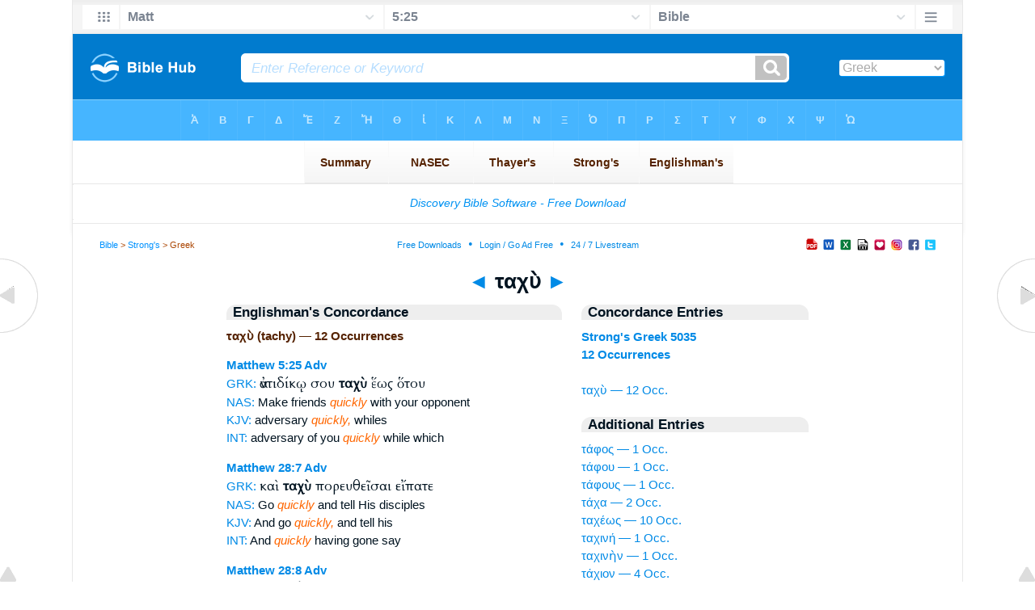

--- FILE ---
content_type: text/html
request_url: https://www.biblehub.com/greek/tachu_5035.htm
body_size: 3393
content:

<!DOCTYPE html PUBLIC "-//W3C//DTD XHTML 1.0 Transitional//EN" "//www.w3.org/TR/xhtml1/DTD/xhtml1-transitional.dtd"><html xmlns="//www.w3.org/1999/xhtml"><head><meta http-equiv="Content-Type" content="text/html; charset=utf-8" /><meta name="viewport" content="width=device-width; initial-scale=1.0;"/><title>Greek Concordance: ταχὺ (tachy) -- 12 Occurrences</title><link rel="canonical" href="https://biblehub.com/greek/tachu_5035.htm" /><link href='//fonts.googleapis.com/css?family=Cardo&subset=greek-ext' rel='stylesheet' type='text/css'><link rel="stylesheet" href="/5007.css" type="text/css" media="Screen" /><link rel="stylesheet" href="spec.css" type="text/css" media="Screen" /><link media="handheld, only screen and (max-width: 4800px), only screen and (max-device-width: 4800px)" href="/4807.css" type="text/css" rel="stylesheet" /><link media="handheld, only screen and (max-width: 1550px), only screen and (max-device-width: 1550px)" href="/1557.css" type="text/css" rel="stylesheet" /><link media="handheld, only screen and (max-width: 1250px), only screen and (max-device-width: 1250px)" href="/1257.css" type="text/css" rel="stylesheet" /><link media="handheld, only screen and (max-width: 1050px), only screen and (max-device-width: 1050px)" href="/1057.css" type="text/css" rel="stylesheet" /><link media="handheld, only screen and (max-width: 900px), only screen and (max-device-width: 900px)" href="/907.css" type="text/css" rel="stylesheet" /><link media="handheld, only screen and (max-width: 800px), only screen and (max-device-width: 800px)" href="/807.css" type="text/css" rel="stylesheet" /><link media="handheld, only screen and (max-width: 575px), only screen and (max-device-width: 575px)" href="/507.css" type="text/css" rel="stylesheet" /><link media="handheld, only screen and (max-height: 450px), only screen and (max-device-height: 450px)" href="/h457.css" type="text/css" rel="stylesheet" /><link rel="stylesheet" href="/print.css" type="text/css" media="Print" /></head><body><div id="fx"><table width="100%" border="0" cellspacing="0" cellpadding="0" id="fx2"><tr><td><iframe width="100%" height="30" scrolling="no" src="/interlinear/vmenus/matthew/5-25.htm" align="left" frameborder="0"></iframe></td></tr></table></div><div id="blnk"></div><div align="center"><table width="100%" border="0" cellspacing="0" cellpadding="0" class="maintable"><tr><td><div id="fx5"><table width="100%" border="0" cellspacing="0" cellpadding="0" id="fx6"><tr><td><iframe width="100%" height="245" scrolling="no" src="//biblehu.com/bmstrongs/greek/5035.htm" frameborder="0"></iframe></td></tr><tr><td><iframe width="100%" height="0" scrolling="no" src="//biblecc.com/uk/matthew/5-25.htm" frameborder="0"></iframe></td></tr></table></div></td></tr></table></div><div align="center"><table width="100%" border="0" cellspacing="0" cellpadding="0" class="maintable3"><tr><td><table width="100%" border="0" cellspacing="0" cellpadding="0" align="center" id="announce"><tr><td><div id="l1"><div id="breadcrumbs"><a href="/">Bible</a> > <a href="/strongs.htm">Strong's</a> > Greek</div><div id="anc"><iframe src="/anc.htm" width="100%" height="27" scrolling="no" frameborder="0"></iframe></div><div id="anc2"><table width="100%" border="0" cellspacing="0" cellpadding="0" align="center"><tr><td><iframe src="/anc2.htm" width="100%" height="27" scrolling="no" frameborder="0"></iframe></td></tr></table></div></div></td></tr></table><div id="movebox2"><table border="0" align="center" cellpadding="0" cellspacing="0"><tr><td><div id="topheading"><a href="/greek/tachei_5034.htm">&#9668;</a> ταχὺ <a href="/greek/tachus_5036.htm">&#9658;</a></div></td></tr></table></div><div align="center" class="maintable2"><table border="0" cellspacing="0" cellpadding="0" align="center"><tr><td><div id="leftbox"><div class="padleft"><div class="vheading">Englishman's Concordance</div><span class="encycheading">ταχὺ (tachy) &#8212; 12 Occurrences</span><p><b><a href="/text/matthew/5-25.htm" title="Biblos Lexicon">Matthew 5:25</a> <a href="/abbrev.htm" title="Adverb">Adv</a></b><br><a href="/interlinear/matthew/5.htm" title="Greek">GRK:</a> <span class="greek3">ἀντιδίκῳ σου <b>ταχὺ</b> ἕως ὅτου</span><br><a href="//biblehub.com/nas/matthew/5.htm" title="New American Standard Bible">NAS:</a>  Make friends <span class="itali">quickly</span> with your opponent<br><a href="/kjvs/matthew/5.htm" title="King James Bible with Strong's">KJV:</a>  adversary <span class="itali">quickly,</span> whiles<br><a href="/interlinear/matthew/5-25.htm" title="Biblos Interlinear Bible">INT:</a> adversary of you <span class="itali">quickly</span> while which<p>
<b><a href="/text/matthew/28-7.htm" title="Biblos Lexicon">Matthew 28:7</a> <a href="/abbrev.htm" title="Adverb">Adv</a></b><br><a href="/interlinear/matthew/28.htm" title="Greek">GRK:</a> <span class="greek3">καὶ <b>ταχὺ</b> πορευθεῖσαι εἴπατε</span><br><a href="//biblehub.com/nas/matthew/28.htm" title="New American Standard Bible">NAS:</a>  Go <span class="itali">quickly</span> and tell His disciples<br><a href="/kjvs/matthew/28.htm" title="King James Bible with Strong's">KJV:</a>  And go <span class="itali">quickly,</span> and tell his<br><a href="/interlinear/matthew/28-7.htm" title="Biblos Interlinear Bible">INT:</a> And <span class="itali">quickly</span> having gone say<p>
<b><a href="/text/matthew/28-8.htm" title="Biblos Lexicon">Matthew 28:8</a> <a href="/abbrev.htm" title="Adverb">Adv</a></b><br><a href="/interlinear/matthew/28.htm" title="Greek">GRK:</a> <span class="greek3">καὶ ἀπελθοῦσαι <b>ταχὺ</b> ἀπὸ τοῦ</span><br><a href="//biblehub.com/nas/matthew/28.htm" title="New American Standard Bible">NAS:</a>  the tomb <span class="itali">quickly</span> with fear<br><a href="/kjvs/matthew/28.htm" title="King James Bible with Strong's">KJV:</a>  they departed <span class="itali">quickly</span> from<br><a href="/interlinear/matthew/28-8.htm" title="Biblos Interlinear Bible">INT:</a> And having gone out <span class="itali">quickly</span> from the<p>
<b><a href="/text/mark/9-39.htm" title="Biblos Lexicon">Mark 9:39</a> <a href="/abbrev.htm" title="Adverb">Adv</a></b><br><a href="/interlinear/mark/9.htm" title="Greek">GRK:</a> <span class="greek3">καὶ δυνήσεται <b>ταχὺ</b> κακολογῆσαί με</span><br><a href="//biblehub.com/nas/mark/9.htm" title="New American Standard Bible">NAS:</a>  and be able <span class="itali">soon afterward</span> to speak evil<br><a href="/kjvs/mark/9.htm" title="King James Bible with Strong's">KJV:</a>  that can <span class="itali">lightly</span> speak evil of me.<br><a href="/interlinear/mark/9-39.htm" title="Biblos Interlinear Bible">INT:</a> and be able <span class="itali">readily</span> to speak evil of me<p>
<b><a href="/text/luke/15-22.htm" title="Biblos Lexicon">Luke 15:22</a> <a href="/abbrev.htm" title="Adverb">Adv</a></b><br><a href="/interlinear/luke/15.htm" title="Greek">GRK:</a> <span class="greek3">δούλους αὐτοῦ <b>Ταχὺ</b> ἐξενέγκατε στολὴν</span><br><a href="//biblehub.com/nas/luke/15.htm" title="New American Standard Bible">NAS:</a>  to his slaves, <span class="itali">'Quickly</span> bring<br><a href="/interlinear/luke/15-22.htm" title="Biblos Interlinear Bible">INT:</a> servants of him <span class="itali">quickly</span> Bring out robe<p>
<b><a href="/text/john/11-29.htm" title="Biblos Lexicon">John 11:29</a> <a href="/abbrev.htm" title="Adverb">Adv</a></b><br><a href="/interlinear/john/11.htm" title="Greek">GRK:</a> <span class="greek3">ἤκουσεν ἠγέρθη <b>ταχὺ</b> καὶ ἤρχετο</span><br><a href="//biblehub.com/nas/john/11.htm" title="New American Standard Bible">NAS:</a>  it, she got <span class="itali">up quickly</span> and was coming<br><a href="/kjvs/john/11.htm" title="King James Bible with Strong's">KJV:</a>  [that], she arose <span class="itali">quickly,</span> and<br><a href="/interlinear/john/11-29.htm" title="Biblos Interlinear Bible">INT:</a> she heard rises up <span class="itali">quickly</span> and comes<p>
<b><a href="/text/revelation/2-16.htm" title="Biblos Lexicon">Revelation 2:16</a> <a href="/abbrev.htm" title="Adverb">Adv</a></b><br><a href="/interlinear/revelation/2.htm" title="Greek">GRK:</a> <span class="greek3">ἔρχομαί σοι <b>ταχύ</b> καὶ πολεμήσω</span><br><a href="//biblehub.com/nas/revelation/2.htm" title="New American Standard Bible">NAS:</a>  I am coming <span class="itali">to you quickly,</span> and I will make war<br><a href="/kjvs/revelation/2.htm" title="King James Bible with Strong's">KJV:</a>  unto thee <span class="itali">quickly,</span> and<br><a href="/interlinear/revelation/2-16.htm" title="Biblos Interlinear Bible">INT:</a> I am coming to you <span class="itali">quickly</span> and will make war<p>
<b><a href="/text/revelation/3-11.htm" title="Biblos Lexicon">Revelation 3:11</a> <a href="/abbrev.htm" title="Adverb">Adv</a></b><br><a href="/interlinear/revelation/3.htm" title="Greek">GRK:</a> <span class="greek3">ἔρχομαι <b>ταχύ</b> κράτει ὃ</span><br><a href="//biblehub.com/nas/revelation/3.htm" title="New American Standard Bible">NAS:</a>  I am coming <span class="itali">quickly;</span> hold fast what<br><a href="/kjvs/revelation/3.htm" title="King James Bible with Strong's">KJV:</a>  I come <span class="itali">quickly:</span> hold that fast<br><a href="/interlinear/revelation/3-11.htm" title="Biblos Interlinear Bible">INT:</a> I come <span class="itali">quickly</span> hold fast what<p>
<b><a href="/text/revelation/11-14.htm" title="Biblos Lexicon">Revelation 11:14</a> <a href="/abbrev.htm" title="Adverb">Adv</a></b><br><a href="/interlinear/revelation/11.htm" title="Greek">GRK:</a> <span class="greek3">τρίτη ἔρχεται <b>ταχύ</b> </span><br><a href="//biblehub.com/nas/revelation/11.htm" title="New American Standard Bible">NAS:</a>  woe is coming <span class="itali">quickly.</span><br><a href="/kjvs/revelation/11.htm" title="King James Bible with Strong's">KJV:</a>  woe cometh <span class="itali">quickly.</span><br><a href="/interlinear/revelation/11-14.htm" title="Biblos Interlinear Bible">INT:</a> third comes <span class="itali">quickly</span><p>
<b><a href="/text/revelation/22-7.htm" title="Biblos Lexicon">Revelation 22:7</a> <a href="/abbrev.htm" title="Adverb">Adv</a></b><br><a href="/interlinear/revelation/22.htm" title="Greek">GRK:</a> <span class="greek3">Ἰδοὺ ἔρχομαι <b>ταχύ</b> μακάριος ὁ</span><br><a href="//biblehub.com/nas/revelation/22.htm" title="New American Standard Bible">NAS:</a>  I am coming <span class="itali">quickly.</span> Blessed<br><a href="/kjvs/revelation/22.htm" title="King James Bible with Strong's">KJV:</a>  I come <span class="itali">quickly:</span> blessed<br><a href="/interlinear/revelation/22-7.htm" title="Biblos Interlinear Bible">INT:</a> Behold I am coming <span class="itali">quickly</span> Blessed [is] he who<p>
<b><a href="/text/revelation/22-12.htm" title="Biblos Lexicon">Revelation 22:12</a> <a href="/abbrev.htm" title="Adverb">Adv</a></b><br><a href="/interlinear/revelation/22.htm" title="Greek">GRK:</a> <span class="greek3">Ἰδοὺ ἔρχομαι <b>ταχύ</b> καὶ ὁ</span><br><a href="//biblehub.com/nas/revelation/22.htm" title="New American Standard Bible">NAS:</a>  I am coming <span class="itali">quickly,</span> and My reward<br><a href="/kjvs/revelation/22.htm" title="King James Bible with Strong's">KJV:</a>  behold, I come <span class="itali">quickly;</span> and my<br><a href="/interlinear/revelation/22-12.htm" title="Biblos Interlinear Bible">INT:</a> behold I am coming <span class="itali">quickly</span> and the<p>
<b><a href="/text/revelation/22-20.htm" title="Biblos Lexicon">Revelation 22:20</a> <a href="/abbrev.htm" title="Adverb">Adv</a></b><br><a href="/interlinear/revelation/22.htm" title="Greek">GRK:</a> <span class="greek3">Ναί ἔρχομαι <b>ταχύ</b> Ἀμήν ἔρχου</span><br><a href="//biblehub.com/nas/revelation/22.htm" title="New American Standard Bible">NAS:</a>  I am coming <span class="itali">quickly.</span> Amen.<br><a href="/kjvs/revelation/22.htm" title="King James Bible with Strong's">KJV:</a>  Surely I come <span class="itali">quickly.</span> Amen. Even so,<br><a href="/interlinear/revelation/22-20.htm" title="Biblos Interlinear Bible">INT:</a> Yes I am coming <span class="itali">quickly</span> Amen come<p><a href="/interlinear/matthew/1-1.htm">Interlinear Greek</a> • <a href="/interlinear/genesis/1-1.htm">Interlinear Hebrew</a> • <a href="/strongs.htm">Strong's Numbers</a> • <a href="/englishmans_greek.htm">Englishman's Greek Concordance</a> • <a href="/englishmans_hebrew.htm">Englishman's Hebrew Concordance</a> • <a href="/texts/matthew/1-1.htm">Parallel Texts</a></div></div><div id="centbox"><div class="padcent"><div class="vheading">Concordance Entries</div><b><a href="/greek/5035.htm">Strong's Greek 5035</a><br><a href="/greek/strongs_5035.htm">12 Occurrences</a></b><br><br><a href="/greek/tachu_5035.htm">ταχὺ &#8212; 12 Occ.</a><br><div class="vheading2">Additional Entries</div><a href="/greek/taphos_5028.htm">τάφος &#8212; 1 Occ.</a><br><a href="/greek/taphou_5028.htm">τάφου &#8212; 1 Occ.</a><br><a href="/greek/taphous_5028.htm">τάφους &#8212; 1 Occ.</a><br><a href="/greek/tacha_5029.htm">τάχα &#8212; 2 Occ.</a><br><a href="/greek/tacheo_s_5030.htm">ταχέως &#8212; 10 Occ.</a><br><a href="/greek/tachine__5031.htm">ταχινή &#8212; 1 Occ.</a><br><a href="/greek/tachine_n_5031.htm">ταχινὴν &#8212; 1 Occ.</a><br><a href="/greek/tachion_5032.htm">τάχιον &#8212; 4 Occ.</a><br><a href="/greek/tachista_5033.htm">τάχιστα &#8212; 1 Occ.</a><br><a href="/greek/tachei_5034.htm">τάχει &#8212; 8 Occ.</a><br><a href="/greek/tachus_5036.htm">ταχὺς &#8212; 1 Occ.</a><br><a href="/greek/te_5037.htm">τε &#8212; 215 Occ.</a><br><a href="/greek/teiche__5038.htm">τείχη &#8212; 1 Occ.</a><br><a href="/greek/teichos_5038.htm">τεῖχος &#8212; 4 Occ.</a><br><a href="/greek/teichous_5038.htm">τείχους &#8212; 4 Occ.</a><br><a href="/greek/tekme_riois_5039.htm">τεκμηρίοις &#8212; 1 Occ.</a><br><a href="/greek/teknia_5040.htm">Τεκνία &#8212; 8 Occ.</a><br><a href="/greek/teknogonein_5041.htm">τεκνογονεῖν &#8212; 1 Occ.</a><br><a href="/greek/teknogonias_5042.htm">τεκνογονίας &#8212; 1 Occ.</a><br><a href="/greek/tekna_5043.htm">τέκνα &#8212; 63 Occ.</a><br><br><br></div></div><div id="botbox"><div class="padbot"><div align="center"><a href="/englishman_greek.htm">Englishman's Concordance</a></div></div></div><div id="left"><a href="/greek/tachei_5034.htm" onmouseover='lft.src="/leftgif.png"' onmouseout='lft.src="/left.png"' title="Prev"><img src="/left.png" name="lft" border="0" alt="Prev" /></a></div><div id="right"><a href="/greek/tachus_5036.htm" onmouseover='rght.src="/rightgif.png"' onmouseout='rght.src="/right.png"' title="Next"><img src="/right.png" name="rght" border="0" alt="Next" /></a></div><div id="botleft"><a href="#" onmouseover='botleft.src="/botleftgif.png"' onmouseout='botleft.src="/botleft.png"' title="Top of Page"><img src="/botleft.png" name="botleft" border="0" alt="Top of Page" /></a></div><div id="botright"><a href="#" onmouseover='botright.src="/botrightgif.png"' onmouseout='botright.src="/botright.png"' title="Top of Page"><img src="/botright.png" name="botright" border="0" alt="Top of Page" /></a></div></td></tr></table></div><div id="bot"><div align="center"><span class="p"><br /><br /><br /></span><script type="text/javascript"><!--
google_ad_client = "ca-pub-3753401421161123";
/* 200 x 200 Parallel Bible */
google_ad_slot = "7676643937";
google_ad_width = 200;
google_ad_height = 200;
//-->
</script>
<script type="text/javascript"
src="//pagead2.googlesyndication.com/pagead/show_ads.js">
</script><br /><br /></div><iframe width="100%" height="1500" scrolling="no" src="/botmenubhlex.htm" frameborder="0"></iframe></div></body></html>

--- FILE ---
content_type: text/html
request_url: https://www.biblehub.com/interlinear/vmenus/matthew/5-25.htm
body_size: 1935
content:
<!DOCTYPE html PUBLIC "-//W3C//DTD XHTML 1.0 Transitional//EN" "http://www.w3.org/TR/xhtml1/DTD/xhtml1-transitional.dtd"><html xmlns="http://www.w3.org/1999/xhtml"><head><meta http-equiv="Content-Type" content="text/html; charset=utf-8" /><meta name="viewport" content="width=device-width; initial-scale=1.0; maximum-scale=1.0; user-scalable=0;"/><title>Matthew 5:25 Menus</title><link rel="stylesheet" href="/c33.css" type="text/css" media="Screen" /><script language="JavaScript">
<!--
function MM_jumpMenu(targ,selObj,restore){ //v3.0
  eval(targ+".location='"+selObj.options[selObj.selectedIndex].value+"'"); if (restore) selObj.selectedIndex=0; }
//-->
</script></head><BODY onLoad="document.select2.reset();"><table width="100%" border="0" cellspacing="0" cellpadding="0"><tr><td><td class="mwid"><table width="100%" border="0" cellspacing="0" cellpadding="0"><tr><td class="ic"><a href="../matthew.htm" class="ic" title="Verse Chooser" target="_top"><img src="/grid2.png" height="28px" width="45px" border="0"></a></td><td class="tb1"><select name="select1" class="drop" onChange="MM_jumpMenu('top',this,0)"><option value="../../genesis/1-1.htm">Genesis</option><option value="../../exodus/1-1.htm">Exodus</option><option value="../../leviticus/1-1.htm">Leviticus</option><option value="../../numbers/1-1.htm">Numbers</option><option value="../../deuteronomy/1-1.htm">Deuteronomy</option><option value="../../joshua/1-1.htm">Joshua</option><option value="../../judges/1-1.htm">Judges</option><option value="../../ruth/1-1.htm">Ruth</option><option value="../../1_samuel/1-1.htm">1 Samuel</option><option value="../../2_samuel/1-1.htm">2 Samuel</option><option value="../../1_kings/1-1.htm">1 Kings</option><option value="../../2_kings/1-1.htm">2 Kings</option><option value="../../1_chronicles/1-1.htm">1 Chronicles</option><option value="../../2_chronicles/1-1.htm">2 Chronicles</option><option value="../../ezra/1-1.htm">Ezra</option><option value="../../nehemiah/1-1.htm">Nehemiah</option><option value="../../esther/1-1.htm">Esther</option><option value="../../job/1-1.htm">Job</option><option value="../../psalms/1-1.htm">Psalms</option><option value="../../proverbs/1-1.htm">Proverbs</option><option value="../../ecclesiastes/1-1.htm">Ecclesiastes</option><option value="../../songs/1-1.htm">Song of Solomon</option><option value="../../isaiah/1-1.htm">Isaiah</option><option value="../../jeremiah/1-1.htm">Jeremiah</option><option value="../../lamentations/1-1.htm">Lamentations</option><option value="../../ezekiel/1-1.htm">Ezekiel</option><option value="../../daniel/1-1.htm">Daniel</option><option value="../../hosea/1-1.htm">Hosea</option><option value="../../joel/1-1.htm">Joel</option><option value="../../amos/1-1.htm">Amos</option><option value="../../obadiah/1-1.htm">Obadiah</option><option value="../../jonah/1-1.htm">Jonah</option><option value="../../micah/1-1.htm">Micah</option><option value="../../nahum/1-1.htm">Nahum</option><option value="../../habakkuk/1-1.htm">Habakkuk</option><option value="../../zephaniah/1-1.htm">Zephaniah</option><option value="../../haggai/1-1.htm">Haggai</option><option value="../../zechariah/1-1.htm">Zechariah</option><option value="../../malachi/1-1.htm">Malachi</option><option value="../../matthew/5-25.htm" selected>Matt</option><option value="../../mark/1-1.htm">Mark</option><option value="../../luke/1-1.htm">Luke</option><option value="../../john/1-1.htm">John</option><option value="../../acts/1-1.htm">Acts</option><option value="../../romans/1-1.htm">Romans</option><option value="../../1_corinthians/1-1.htm">1 Corinthians</option><option value="../../2_corinthians/1-1.htm">2 Corinthians</option><option value="../../galatians/1-1.htm">Galatians</option><option value="../../ephesians/1-1.htm">Ephesians</option><option value="../../philippians/1-1.htm">Philippians</option><option value="../../colossians/1-1.htm">Colossians</option><option value="../../1_thessalonians/1-1.htm">1 Thessalonians</option><option value="../../2_thessalonians/1-1.htm">2 Thessalonians</option><option value="../../1_timothy/1-1.htm">1 Timothy</option><option value="../../2_timothy/1-1.htm">2 Timothy</option><option value="../../titus/1-1.htm">Titus</option><option value="../../philemon/1-1.htm">Philemon</option><option value="../../hebrews/1-1.htm">Hebrews</option><option value="../../james/1-1.htm">James</option><option value="../../1_peter/1-1.htm">1 Peter</option><option value="../../2_peter/1-1.htm">2 Peter</option><option value="../../1_john/1-1.htm">1 John</option><option value="../../2_john/1-1.htm">2 John</option><option value="../../3_john/1-1.htm">3 John</option><option value="../../jude/1-1.htm">Jude</option><option value="../../revelation/1-1.htm">Revelation</option></select></td><td class="tb2"><select name="select2" class="drop2" onChange="MM_jumpMenu('top',this,0)"><option value="../../matthew/1-1.htm">Matthew 1</option><option value="../../matthew/2-1.htm">Matthew 2</option><option value="../../matthew/3-1.htm">Matthew 3</option><option value="../../matthew/4-1.htm">Matthew 4</option><option value="../../matthew/5-1.htm">-----------------------------</option><option value="../../matthew/5-1.htm">Matthew 5:1</option><option value="../../matthew/5-2.htm">Matthew 5:2</option><option value="../../matthew/5-3.htm">Matthew 5:3</option><option value="../../matthew/5-4.htm">Matthew 5:4</option><option value="../../matthew/5-5.htm">Matthew 5:5</option><option value="../../matthew/5-6.htm">Matthew 5:6</option><option value="../../matthew/5-7.htm">Matthew 5:7</option><option value="../../matthew/5-8.htm">Matthew 5:8</option><option value="../../matthew/5-9.htm">Matthew 5:9</option><option value="../../matthew/5-10.htm">Matthew 5:10</option><option value="../../matthew/5-11.htm">Matthew 5:11</option><option value="../../matthew/5-12.htm">Matthew 5:12</option><option value="../../matthew/5-13.htm">Matthew 5:13</option><option value="../../matthew/5-14.htm">Matthew 5:14</option><option value="../../matthew/5-15.htm">Matthew 5:15</option><option value="../../matthew/5-16.htm">Matthew 5:16</option><option value="../../matthew/5-17.htm">Matthew 5:17</option><option value="../../matthew/5-18.htm">Matthew 5:18</option><option value="../../matthew/5-19.htm">Matthew 5:19</option><option value="../../matthew/5-20.htm">Matthew 5:20</option><option value="../../matthew/5-21.htm">Matthew 5:21</option><option value="../../matthew/5-22.htm">Matthew 5:22</option><option value="../../matthew/5-23.htm">Matthew 5:23</option><option value="../../matthew/5-24.htm">Matthew 5:24</option><option value="../../matthew/5-25.htm" selected>5:25</option><option value="../../matthew/5-26.htm">Matthew 5:26</option><option value="../../matthew/5-27.htm">Matthew 5:27</option><option value="../../matthew/5-28.htm">Matthew 5:28</option><option value="../../matthew/5-29.htm">Matthew 5:29</option><option value="../../matthew/5-30.htm">Matthew 5:30</option><option value="../../matthew/5-31.htm">Matthew 5:31</option><option value="../../matthew/5-32.htm">Matthew 5:32</option><option value="../../matthew/5-33.htm">Matthew 5:33</option><option value="../../matthew/5-34.htm">Matthew 5:34</option><option value="../../matthew/5-35.htm">Matthew 5:35</option><option value="../../matthew/5-36.htm">Matthew 5:36</option><option value="../../matthew/5-37.htm">Matthew 5:37</option><option value="../../matthew/5-38.htm">Matthew 5:38</option><option value="../../matthew/5-39.htm">Matthew 5:39</option><option value="../../matthew/5-40.htm">Matthew 5:40</option><option value="../../matthew/5-41.htm">Matthew 5:41</option><option value="../../matthew/5-42.htm">Matthew 5:42</option><option value="../../matthew/5-43.htm">Matthew 5:43</option><option value="../../matthew/5-44.htm">Matthew 5:44</option><option value="../../matthew/5-45.htm">Matthew 5:45</option><option value="../../matthew/5-46.htm">Matthew 5:46</option><option value="../../matthew/5-47.htm">Matthew 5:47</option><option value="../../matthew/5-48.htm">Matthew 5:48</option><option value="../../matthew/5-48.htm">-----------------------------</option><option value="../../matthew/6-1.htm">Matthew 6</option><option value="../../matthew/7-1.htm">Matthew 7</option><option value="../../matthew/8-1.htm">Matthew 8</option><option value="../../matthew/9-1.htm">Matthew 9</option><option value="../../matthew/10-1.htm">Matthew 10</option><option value="../../matthew/11-1.htm">Matthew 11</option><option value="../../matthew/12-1.htm">Matthew 12</option><option value="../../matthew/13-1.htm">Matthew 13</option><option value="../../matthew/14-1.htm">Matthew 14</option><option value="../../matthew/15-1.htm">Matthew 15</option><option value="../../matthew/16-1.htm">Matthew 16</option><option value="../../matthew/17-1.htm">Matthew 17</option><option value="../../matthew/18-1.htm">Matthew 18</option><option value="../../matthew/19-1.htm">Matthew 19</option><option value="../../matthew/20-1.htm">Matthew 20</option><option value="../../matthew/21-1.htm">Matthew 21</option><option value="../../matthew/22-1.htm">Matthew 22</option><option value="../../matthew/23-1.htm">Matthew 23</option><option value="../../matthew/24-1.htm">Matthew 24</option><option value="../../matthew/25-1.htm">Matthew 25</option><option value="../../matthew/26-1.htm">Matthew 26</option><option value="../../matthew/27-1.htm">Matthew 27</option><option value="../../matthew/28-1.htm">Matthew 28</option></select></td><td class="tb3"><iframe src="/b/matthew/5-25.htm" width="100%" height="30" scrolling=no frameborder="0" cellpadding=0></iframe></td><td class="ic"><a href="/bibles/matthew/5-25.htm" class="ic" title="Version Chooser" target="_top"><img src="/hb2.png" height="28px" width="45px" border="0"></a></td></tr><tr><td height="1"><img src="/clr.gif" height="1" width="20"></td><td height="1"><img src="/clr.gif" height="1" width="70"></td><td height="1"><img src="/clr.gif" height="1" width="70"></td><td height="1"><img src="/clr.gif" height="1" width="70"></td><td height="1"><img src="/clr.gif" height="1" width="20"></td></tr></table></body></td><td></td></tr></table></html>

--- FILE ---
content_type: text/html
request_url: https://biblehu.com/bmstrongs/greek/5035.htm
body_size: 559
content:
<html><head><title>Main Menu</title><script type="text/javascript">
if (screen.width < 801) {window.location = "//biblemenus.com/topmenustrongs/greek/5035.htm";}
</script><style type=text/css>body {background-color: #F0F9FF; margin-left: 0px; margin-top: 0px; border-top: 0px; margin-right: 0px; margin-bottom: 0px;}</style><table width=100% border=0 cellspacing=0 cellpadding=0 align=center><tr><td><iframe src="//biblemenus.com/topmainstrongs/greek/5035.htm" width="100%" height="245" scrolling="no" frameborder="0"></iframe></td></tr></table></body></html>

--- FILE ---
content_type: text/html
request_url: https://www.biblehub.com/b/matthew/5-25.htm
body_size: 2442
content:
<!DOCTYPE html PUBLIC "-//W3C//DTD XHTML 1.0 Transitional//EN" "http://www.w3.org/TR/xhtml1/DTD/xhtml1-transitional.dtd"><html xmlns="http://www.w3.org/1999/xhtml"><head><meta http-equiv="Content-Type" content="text/html; charset=utf-8" /><meta name="viewport" content="width=device-width; initial-scale=1.0; maximum-scale=1.0; user-scalable=0;"/><title>Matthew 5:25 Menus</title><link rel="stylesheet" href="/c33.css" type="text/css" media="Screen" /> <script language="JavaScript">
<!--
function MM_jumpMenu(targ,selObj,restore){ //v3.0
  eval(targ+".location='"+selObj.options[selObj.selectedIndex].value+"'"); if (restore) selObj.selectedIndex=0; }
//-->
</script></head><BODY onLoad="document.select2.reset();"><table width="100%" border="0" cellspacing="0" cellpadding="0"><tr><td class="tb4"><select name="select3" class="drop4" onChange="MM_jumpMenu('top',this,0)"><option value="/matthew/5-25.htm" selected>Bible</option><option value="/matthew/5-25.htm">Bible Hub Parallel</option><option value="/brb/matthew/5.htm">Reader's Bible</option><option value="/crossref/matthew/5-25.htm">Cross References</option><option value="/tsk/matthew/5-25.htm">TSK</option><option value="/matthew/5-25.htm"> </option><option value="/matthew/5-25.htm" class="hs">Quick Links</option><option value="/niv/matthew/5.htm">New International Version</option><option value="/nlt/matthew/5.htm">New Living Translation</option><option value="/esv/matthew/5.htm">English Standard Version</option><option value="/nkjv/matthew/5.htm">New King James Version</option><option value="/bsb-strongs/matthew/5.htm">Strong's BSB</option><option value="/ylts/matthew/5.htm">Strong's YLT</option><option value="/nas/matthew/5.htm">Strong's NASB</option><option value="/kjvs/matthew/5.htm">Strong's KJV</option><option value="/hcsb/matthew/5.htm">Strong's HCSB</option><option value="/matthew/5-25.htm"> </option><option value="/matthew/5-25.htm" class="hs">Alphabetical Listings</option><option value="/afv/matthew/5.htm">A Faithful Version</option><option value="/akjv/matthew/5.htm">American King James</option><option value="/asv/matthew/5.htm">American Standard Version</option><option value="/aramaic-plain-english/matthew/5.htm">Aramaic Plain English</option><option value="/blb/matthew/5.htm">Berean Literal Bible</option><option value="/brb/matthew/5.htm">Berean Reader's Bible</option><option value="/bsb/matthew/5.htm">Berean Study Bible</option><option value="/blb/matthew/5.htm">Berean Literal Bible</option><option value="/csb/matthew/5.htm">Christian Standard Bible</option><option value="/cev/matthew/5.htm">Contemporary English Version</option><option value="/dbt/matthew/5.htm">Darby Bible Translation</option><option value="/drb/matthew/5.htm">Douay-Rheims Bible</option><option value="/erv/matthew/5.htm">English Revised Version</option><option value="/esv/matthew/5.htm">English Standard Version</option><option value="/gwt/matthew/5.htm">God's Word Translation</option><option value="/gnt/matthew/5.htm">Good News Translation</option><option value="/hcsb/matthew/5.htm">Holman Christian Standard</option><option value="/isr/matthew/5.htm">Inst. for Scripture Research</option><option value="/isv/matthew/5.htm">International Standard Version</option><option value="/jub/matthew/5.htm">Jubilee Bible 2000</option><option value="/kjv/matthew/5.htm">King James Bible</option><option value="/kj2000/matthew/5.htm">King James 2000 Bible</option><option value="/kjver/matthew/5.htm">KJV Easy Read</option><option value="/purple/matthew/5.htm">KJV Purple Letter Edition</option><option value="/let/matthew/5.htm">Literal Emphasis Translation</option><option value="/lsv/matthew/5.htm">Literal Standard Version</option><option value="/msb/matthew/5.htm">Majority Standard Bible</option><option value="/net/matthew/5.htm">NET Bible</option><option value="/nasb/matthew/5.htm">New American Standard</option><option value="/nheb/matthew/5.htm">New Heart English Bible</option><option value="/niv/matthew/5.htm">New International Version</option><option value="/nkjv/matthew/5.htm">New King James Version</option><option value="/nlt/matthew/5.htm">New Living Translation</option><option value="/ojb/matthew/5.htm">Orthodox Jewish Bible</option><option value="/rfp/matthew/5.htm">Reader-Friendly Purple</option><option value="/tnt/matthew/5.htm">Tyndale New Testament</option><option value="/wbt/matthew/5.htm">Webster's Bible Translation</option><option value="/wey/matthew/5.htm">Weymouth New Testament</option><option value="/web/matthew/5.htm">World English Bible</option><option value="/wycliffe/matthew/5.htm">Wycliffe Bible</option><option value="/ylt/matthew/5.htm">Young's Literal Translation</option><option value="/matthew/5-25.htm"> </option><option value="/commentaries/matthew/5-25.htm" class="hs">Commentaries</option><option value="/commentaries/barnes/matthew/5.htm">Barnes' Notes</option><option value="/commentaries/bengel/matthew/5.htm">Bengel's Gnomon</option><option value="/commentaries/benson/matthew/5.htm">Benson Commentary</option><option value="/commentaries/illustrator/matthew/5.htm">Biblical Illustrator</option><option value="/commentaries/calvin/matthew/5.htm">Calvin's Commentaries</option><option value="/commentaries/cambridge/matthew/5.htm">Cambridge Bible</option><option value="/commentaries/chrysostom/matthew/5.htm">Chrysostom Homilies</option><option value="/commentaries/clarke/matthew/5.htm">Clarke's Commentary</option><option value="/commentaries/darby/matthew/5.htm">Darby's Bible Synopsis</option><option value="/commentaries/expositors/matthew/5.htm">Expositor's Bible</option><option value="/commentaries/edt/matthew/5.htm">Expositor's Dictionary</option><option value="/commentaries/ellicott/matthew/5.htm">Ellicott's Commentary</option><option value="/commentaries/egt/matthew/5.htm">Expositor's Greek</option><option value="/commentaries/gsb/matthew/5.htm">Geneva Study Bible</option><option value="/commentaries/gill/matthew/5.htm">Gill's Bible Exposition</option><option value="/commentaries/gray/matthew/5.htm">Gray's Concise</option><option value="/commentaries/hastings/matthew/5-17.htm">Hastings Great Texts</option><option value="/commentaries/icc/matthew/5.htm">ICC NT Commentary</option><option value="/commentaries/jfb/matthew/5.htm">Jamieson-Fausset-Brown</option><option value="/commentaries/kelly/matthew/5.htm">Kelly Commentary</option><option value="/commentaries/king-en/matthew/5.htm">Kingcomments Bible Studies</option><option value="/commentaries/kjt/matthew/5.htm">KJV Translator's Notes</option><option value="/commentaries/lange/matthew/5.htm">Lange Commentary</option><option value="/commentaries/maclaren/matthew/5.htm">MacLaren Expositions</option><option value="/commentaries/mhc/matthew/5.htm">Matthew Henry Concise</option><option value="/commentaries/mhcw/matthew/5.htm">Matthew Henry Full</option><option value="/commentaries/poole/matthew/5.htm">Matthew Poole</option><option value="/commentaries/meyer/matthew/5.htm">Meyer Commentary</option><option value="/commentaries/pnt/matthew/5.htm">People's New Testament</option><option value="/commentaries/pulpit/matthew/5.htm">Pulpit Commentary</option><option value="/commentaries/homiletics/matthew/5.htm">Pulpit Homiletics</option><option value="/commentaries/sermon/matthew/5.htm">Sermon Bible</option><option value="/commentaries/sco/matthew/5.htm">Scofield Reference Notes</option><option value="/commentaries/ttb/matthew/5.htm">Through The Bible</option><option value="/commentaries/vws/matthew/5.htm">Vincent's Word Studies</option><option value="/commentaries/wes/matthew/5.htm">Wesley's Notes</option><option value="/text/matthew/5-25.htm"> </option><option value="/text/matthew/5-25.htm" class="hs">Greek</option><option value="http://apostolic.interlinearbible.org/matthew/5.htm">Apostolic Bible Polyglot</option><option value="/bgb/matthew/5.htm">Berean Greek Bible</option><option value="/bib/matthew/5.htm">Berean Interlinear Bible</option><option value="/bz05/matthew/5.htm">Byzantine / Majority Text</option><option value="http://goc.biblos.com/matthew/5.htm">Greek Orthodox NT</option><option value="http://interlinearbible.org/matthew/5.htm">Interlinear Chapters</option><option value="http://interlinearbible.org/matthew/5-25.htm">Interlinear Verses</option><option value="http://biblelexicon.org/matthew/5-25.htm">Lexicon</option><option value="/nestle/matthew/5.htm">Nestle 1904 GNT</option><option value="/texts/matthew/5-25.htm">Parallel Texts</option><option value="/sbl/matthew/5.htm">SBL GNT</option><option value="http://study.interlinearbible.org/matthew/5.htm">Study Bible</option><option value="/text/matthew/5-25.htm">Text Analysis</option><option value="http://tr.biblos.com/matthew/5.htm">Textus Receptus</option><option value="http://t8s.biblos.com/matthew/5.htm">Tischendorf</option><option value="http://whdc.biblos.com/matthew/5.htm">Westcott and Hort</option><option value="http://whnac.biblos.com/matthew/5.htm">WH with NA Variants</option><option value="http://greekheb-strongs.scripturetext.com/matthew/5.htm">Word Studies</option><option value="/text/genesis/1-1.htm"> </option><option value="/text/genesis/1-1.htm" class="hs">Hebrew</option><option value="/text/genesis/1-1.htm">Jump to OT Hebrew</option><option value="/texts/genesis/1-1.htm">Parallel Texts</option><option value="/matthew/5-25.htm"> </option><option value="/matthew/5-25.htm" class="hs">Study Tools</option><option value="/questions/matthew/5.htm">Bible Study Questions</option><option value="/chaptersummaries/matthew/5.htm">Chapter Summaries</option><option value="/chain/matthew/5-25.htm">Chain Links</option><option value="http://childrensbibleonline.com/matthew/5.htm">Children's Bible</option><option value="http://bibletimeline.info/matthew/5.htm">Chronological Bible</option><option value="http://christianbookshelf.org/matthew/5-25.htm">Library</option><option value="/multi/matthew/5-25.htm">Multiple Languages</option><option value="/parallel/matthew/5.htm">Parallel Chapters</option><option value="/p/niv/esv/matthew/5.shtml">Parallel Bible</option><option value="http://parallelgospels.org">Parallel Gospels</option><option value="http://biblesummary.org/matthew/5.htm">Summary</option><option value="http://bibletimeline.info/matthew/5.htm">Timeline</option><option value="/multi/matthew/5-25.htm"> </option><option value="/multi/matthew/5-25.htm">Multilingual</option></select></td></tr><tr><td height="1"><img src="/clr.gif" height="1" width="70"></td></tr></table></body></html>

--- FILE ---
content_type: text/html
request_url: https://biblemenus.com/str/greek/5035.htm
body_size: 803
content:
<html><head><title>Main Menu</title><script type="text/javascript">
if (screen.width < 801) {window.location = "/strm/greek/5035.htm";}
</script><style type=text/css>body {background-color: #ffffff; FONT-FAMILY: Gill Sans, Gill Sans MT, Myriad Pro, DejaVu Sans Condensed, Helvetica, Arial, sans-serif; margin-left: 15px; margin-top: 0px; border-top: 0px; margin-right: 12px; margin-bottom: 0px;}.hovermenu ul{font: bold 14px arial; padding-left: 0; margin-left: 0; margin-top: 0; line-height: 24px;}.hovermenu ul li{list-style: none; display: inline;}.hovermenu ul li a{padding-top: 14px; padding-bottom:14px; padding-left:0.9em; padding-right:0.9em; text-decoration: none; float: left; color: #552200; background-color: #ffffff; background-image: url(/lgmenubh20.gif); border: 0px;}.hovermenu ul li a:hover{background-color: #d5eeff; color: #552200; background-image: url(/lgmenubh21.gif);}body .hovermenu ul li a:active{ /* Apply mousedown effect only to NON IE browsers */border-style: inset;}</style></head><body><table width="100%" border="0" cellspacing="0" cellpadding="0"><tr align="center"><td class="hovermenu" align="center"><table border="0" cellspacing="0" cellpadding="0"><tr align="center"><td class="hovermenu" align="center"><ul><li><a href="http://biblehub.com/greek/5035.htm" target="_top" title="Strongs, NASEC, Thayers" border="0"> &nbsp;&nbsp;Summary&nbsp;&nbsp; </a></li><li><a href="http://biblehub.com/nasec/greek/5035.htm" target="_top" title="NAS Exhaustive Concordance" border="0"> &nbsp;&nbsp;&nbsp;&nbsp;NASEC&nbsp;&nbsp;&nbsp;&nbsp; </a></li><li><a href="http://biblehub.com/thayers/5035.htm" target="_top" title="Thayer's Greek Concordance" border="0"> &nbsp;&nbsp;Thayer's&nbsp;&nbsp; </a></li><li><a href="http://biblehub.com/strongs/greek/5035.htm" target="_top" title="Strong's Exhaustive Concordance" border="0"> &nbsp;&nbsp;&nbsp;Strong's&nbsp;&nbsp;&nbsp; </a></li><li><a href="http://biblehub.com/greek/strongs_5035.htm" target="_top" title="Englishman's Greek Concordance" border="0">Englishman's</a></li></ul></td></tr></table></td></tr></table></body></html>

--- FILE ---
content_type: text/html; charset=utf-8
request_url: https://www.google.com/recaptcha/api2/aframe
body_size: 268
content:
<!DOCTYPE HTML><html><head><meta http-equiv="content-type" content="text/html; charset=UTF-8"></head><body><script nonce="qomNsBHZ9VkjhUEY7IFQsg">/** Anti-fraud and anti-abuse applications only. See google.com/recaptcha */ try{var clients={'sodar':'https://pagead2.googlesyndication.com/pagead/sodar?'};window.addEventListener("message",function(a){try{if(a.source===window.parent){var b=JSON.parse(a.data);var c=clients[b['id']];if(c){var d=document.createElement('img');d.src=c+b['params']+'&rc='+(localStorage.getItem("rc::a")?sessionStorage.getItem("rc::b"):"");window.document.body.appendChild(d);sessionStorage.setItem("rc::e",parseInt(sessionStorage.getItem("rc::e")||0)+1);localStorage.setItem("rc::h",'1769228776560');}}}catch(b){}});window.parent.postMessage("_grecaptcha_ready", "*");}catch(b){}</script></body></html>